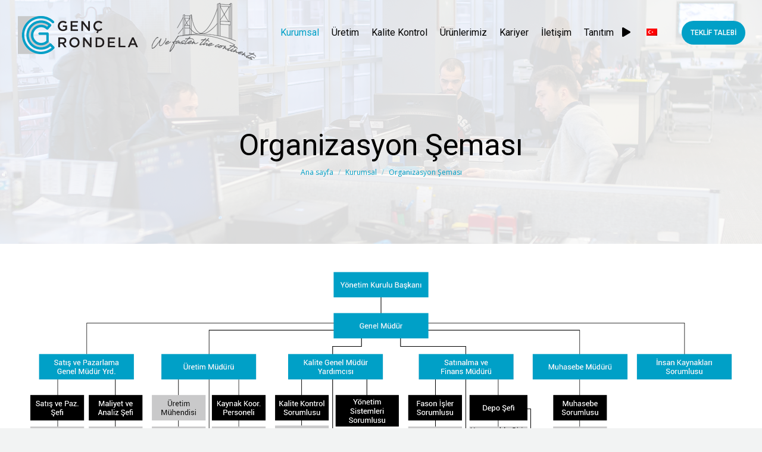

--- FILE ---
content_type: text/html; charset=UTF-8
request_url: https://gencrondela.com/kurumsal/organizasyon-semasi/
body_size: 52666
content:
<!DOCTYPE html>
<!--[if !(IE 6) | !(IE 7) | !(IE 8)  ]><!-->
<html lang="tr" class="no-js">
<!--<![endif]-->
<head>
	<meta charset="UTF-8" />
		<meta name="viewport" content="width=device-width, initial-scale=1, maximum-scale=1, user-scalable=0">
		<meta name="theme-color" content="#01a0c7"/>	<link rel="profile" href="http://gmpg.org/xfn/11" />
	        <script type="text/javascript">
            if (/Android|webOS|iPhone|iPad|iPod|BlackBerry|IEMobile|Opera Mini/i.test(navigator.userAgent)) {
                var originalAddEventListener = EventTarget.prototype.addEventListener,
                    oldWidth = window.innerWidth;

                EventTarget.prototype.addEventListener = function (eventName, eventHandler, useCapture) {
                    if (eventName === "resize") {
                        originalAddEventListener.call(this, eventName, function (event) {
                            if (oldWidth === window.innerWidth) {
                                return;
                            }
                            else if (oldWidth !== window.innerWidth) {
                                oldWidth = window.innerWidth;
                            }
                            if (eventHandler.handleEvent) {
                                eventHandler.handleEvent.call(this, event);
                            }
                            else {
                                eventHandler.call(this, event);
                            };
                        }, useCapture);
                    }
                    else {
                        originalAddEventListener.call(this, eventName, eventHandler, useCapture);
                    };
                };
            };
        </script>
		<title>Organizasyon Şeması &#8211; Genç Rondela</title>
<link rel='dns-prefetch' href='//fonts.googleapis.com' />
<link rel='dns-prefetch' href='//s.w.org' />
<link rel="alternate" type="application/rss+xml" title="Genç Rondela &raquo; beslemesi" href="https://gencrondela.com/feed/" />
<link rel="alternate" type="application/rss+xml" title="Genç Rondela &raquo; yorum beslemesi" href="https://gencrondela.com/comments/feed/" />
		<script type="text/javascript">
			window._wpemojiSettings = {"baseUrl":"https:\/\/s.w.org\/images\/core\/emoji\/13.0.1\/72x72\/","ext":".png","svgUrl":"https:\/\/s.w.org\/images\/core\/emoji\/13.0.1\/svg\/","svgExt":".svg","source":{"concatemoji":"https:\/\/gencrondela.com\/wp-includes\/js\/wp-emoji-release.min.js?ver=5.6.16"}};
			!function(e,a,t){var n,r,o,i=a.createElement("canvas"),p=i.getContext&&i.getContext("2d");function s(e,t){var a=String.fromCharCode;p.clearRect(0,0,i.width,i.height),p.fillText(a.apply(this,e),0,0);e=i.toDataURL();return p.clearRect(0,0,i.width,i.height),p.fillText(a.apply(this,t),0,0),e===i.toDataURL()}function c(e){var t=a.createElement("script");t.src=e,t.defer=t.type="text/javascript",a.getElementsByTagName("head")[0].appendChild(t)}for(o=Array("flag","emoji"),t.supports={everything:!0,everythingExceptFlag:!0},r=0;r<o.length;r++)t.supports[o[r]]=function(e){if(!p||!p.fillText)return!1;switch(p.textBaseline="top",p.font="600 32px Arial",e){case"flag":return s([127987,65039,8205,9895,65039],[127987,65039,8203,9895,65039])?!1:!s([55356,56826,55356,56819],[55356,56826,8203,55356,56819])&&!s([55356,57332,56128,56423,56128,56418,56128,56421,56128,56430,56128,56423,56128,56447],[55356,57332,8203,56128,56423,8203,56128,56418,8203,56128,56421,8203,56128,56430,8203,56128,56423,8203,56128,56447]);case"emoji":return!s([55357,56424,8205,55356,57212],[55357,56424,8203,55356,57212])}return!1}(o[r]),t.supports.everything=t.supports.everything&&t.supports[o[r]],"flag"!==o[r]&&(t.supports.everythingExceptFlag=t.supports.everythingExceptFlag&&t.supports[o[r]]);t.supports.everythingExceptFlag=t.supports.everythingExceptFlag&&!t.supports.flag,t.DOMReady=!1,t.readyCallback=function(){t.DOMReady=!0},t.supports.everything||(n=function(){t.readyCallback()},a.addEventListener?(a.addEventListener("DOMContentLoaded",n,!1),e.addEventListener("load",n,!1)):(e.attachEvent("onload",n),a.attachEvent("onreadystatechange",function(){"complete"===a.readyState&&t.readyCallback()})),(n=t.source||{}).concatemoji?c(n.concatemoji):n.wpemoji&&n.twemoji&&(c(n.twemoji),c(n.wpemoji)))}(window,document,window._wpemojiSettings);
		</script>
		<style type="text/css">
img.wp-smiley,
img.emoji {
	display: inline !important;
	border: none !important;
	box-shadow: none !important;
	height: 1em !important;
	width: 1em !important;
	margin: 0 .07em !important;
	vertical-align: -0.1em !important;
	background: none !important;
	padding: 0 !important;
}
</style>
	<link rel='stylesheet' id='wp-block-library-css'  href='https://gencrondela.com/wp-includes/css/dist/block-library/style.min.css?ver=5.6.16' type='text/css' media='all' />
<link rel='stylesheet' id='wp-block-library-theme-css'  href='https://gencrondela.com/wp-includes/css/dist/block-library/theme.min.css?ver=5.6.16' type='text/css' media='all' />
<link rel='stylesheet' id='contact-form-7-css'  href='https://gencrondela.com/wp-content/plugins/contact-form-7/includes/css/styles.css?ver=5.4' type='text/css' media='all' />
<link rel='stylesheet' id='rs-plugin-settings-css'  href='https://gencrondela.com/wp-content/plugins/revslider/public/assets/css/rs6.css?ver=6.3.4' type='text/css' media='all' />
<style id='rs-plugin-settings-inline-css' type='text/css'>
#rs-demo-id {}
</style>
<link rel='stylesheet' id='the7-Defaults-css'  href='https://gencrondela.com/wp-content/uploads/smile_fonts/Defaults/Defaults.css?ver=5.6.16' type='text/css' media='all' />
<link rel='stylesheet' id='the7-icomoon-fontawesome-16x16-css'  href='https://gencrondela.com/wp-content/uploads/smile_fonts/icomoon-fontawesome-16x16/icomoon-fontawesome-16x16.css?ver=5.6.16' type='text/css' media='all' />
<link rel='stylesheet' id='js_composer_custom_css-css'  href='//gencrondela.com/wp-content/uploads/js_composer/custom.css?ver=6.5.0' type='text/css' media='all' />
<link rel='stylesheet' id='dt-web-fonts-css'  href='https://fonts.googleapis.com/css?family=Roboto:300,400,500,600,700%7COpen+Sans:400,600,700%7CRoboto+Condensed:400,600,700' type='text/css' media='all' />
<link rel='stylesheet' id='dt-main-css'  href='https://gencrondela.com/wp-content/themes/dt-the7/css-lite/main.min.css?ver=9.6.0' type='text/css' media='all' />
<style id='dt-main-inline-css' type='text/css'>
body #load {
  display: block;
  height: 100%;
  overflow: hidden;
  position: fixed;
  width: 100%;
  z-index: 9901;
  opacity: 1;
  visibility: visible;
  transition: all .35s ease-out;
}
.load-wrap {
  width: 100%;
  height: 100%;
  background-position: center center;
  background-repeat: no-repeat;
  text-align: center;
}
.load-wrap > svg {
  position: absolute;
  top: 50%;
  left: 50%;
  transform: translate(-50%,-50%);
}
#load {
  background-color: #ffffff;
}
.uil-default rect:not(.bk) {
  fill: #20a1c5;
}
.uil-ring > path {
  fill: #20a1c5;
}
.ring-loader .circle {
  fill: #20a1c5;
}
.ring-loader .moving-circle {
  fill: #20a1c5;
}
.uil-hourglass .glass {
  stroke: #20a1c5;
}
.uil-hourglass .sand {
  fill: #20a1c5;
}
.spinner-loader .load-wrap {
  background-image: url("data:image/svg+xml,%3Csvg width='75px' height='75px' xmlns='http://www.w3.org/2000/svg' viewBox='0 0 100 100' preserveAspectRatio='xMidYMid' class='uil-default'%3E%3Crect x='0' y='0' width='100' height='100' fill='none' class='bk'%3E%3C/rect%3E%3Crect  x='46.5' y='40' width='7' height='20' rx='5' ry='5' fill='%2320a1c5' transform='rotate(0 50 50) translate(0 -30)'%3E  %3Canimate attributeName='opacity' from='1' to='0' dur='1s' begin='0s' repeatCount='indefinite'/%3E%3C/rect%3E%3Crect  x='46.5' y='40' width='7' height='20' rx='5' ry='5' fill='%2320a1c5' transform='rotate(30 50 50) translate(0 -30)'%3E  %3Canimate attributeName='opacity' from='1' to='0' dur='1s' begin='0.08333333333333333s' repeatCount='indefinite'/%3E%3C/rect%3E%3Crect  x='46.5' y='40' width='7' height='20' rx='5' ry='5' fill='%2320a1c5' transform='rotate(60 50 50) translate(0 -30)'%3E  %3Canimate attributeName='opacity' from='1' to='0' dur='1s' begin='0.16666666666666666s' repeatCount='indefinite'/%3E%3C/rect%3E%3Crect  x='46.5' y='40' width='7' height='20' rx='5' ry='5' fill='%2320a1c5' transform='rotate(90 50 50) translate(0 -30)'%3E  %3Canimate attributeName='opacity' from='1' to='0' dur='1s' begin='0.25s' repeatCount='indefinite'/%3E%3C/rect%3E%3Crect  x='46.5' y='40' width='7' height='20' rx='5' ry='5' fill='%2320a1c5' transform='rotate(120 50 50) translate(0 -30)'%3E  %3Canimate attributeName='opacity' from='1' to='0' dur='1s' begin='0.3333333333333333s' repeatCount='indefinite'/%3E%3C/rect%3E%3Crect  x='46.5' y='40' width='7' height='20' rx='5' ry='5' fill='%2320a1c5' transform='rotate(150 50 50) translate(0 -30)'%3E  %3Canimate attributeName='opacity' from='1' to='0' dur='1s' begin='0.4166666666666667s' repeatCount='indefinite'/%3E%3C/rect%3E%3Crect  x='46.5' y='40' width='7' height='20' rx='5' ry='5' fill='%2320a1c5' transform='rotate(180 50 50) translate(0 -30)'%3E  %3Canimate attributeName='opacity' from='1' to='0' dur='1s' begin='0.5s' repeatCount='indefinite'/%3E%3C/rect%3E%3Crect  x='46.5' y='40' width='7' height='20' rx='5' ry='5' fill='%2320a1c5' transform='rotate(210 50 50) translate(0 -30)'%3E  %3Canimate attributeName='opacity' from='1' to='0' dur='1s' begin='0.5833333333333334s' repeatCount='indefinite'/%3E%3C/rect%3E%3Crect  x='46.5' y='40' width='7' height='20' rx='5' ry='5' fill='%2320a1c5' transform='rotate(240 50 50) translate(0 -30)'%3E  %3Canimate attributeName='opacity' from='1' to='0' dur='1s' begin='0.6666666666666666s' repeatCount='indefinite'/%3E%3C/rect%3E%3Crect  x='46.5' y='40' width='7' height='20' rx='5' ry='5' fill='%2320a1c5' transform='rotate(270 50 50) translate(0 -30)'%3E  %3Canimate attributeName='opacity' from='1' to='0' dur='1s' begin='0.75s' repeatCount='indefinite'/%3E%3C/rect%3E%3Crect  x='46.5' y='40' width='7' height='20' rx='5' ry='5' fill='%2320a1c5' transform='rotate(300 50 50) translate(0 -30)'%3E  %3Canimate attributeName='opacity' from='1' to='0' dur='1s' begin='0.8333333333333334s' repeatCount='indefinite'/%3E%3C/rect%3E%3Crect  x='46.5' y='40' width='7' height='20' rx='5' ry='5' fill='%2320a1c5' transform='rotate(330 50 50) translate(0 -30)'%3E  %3Canimate attributeName='opacity' from='1' to='0' dur='1s' begin='0.9166666666666666s' repeatCount='indefinite'/%3E%3C/rect%3E%3C/svg%3E");
}
.ring-loader .load-wrap {
  background-image: url("data:image/svg+xml,%3Csvg xmlns='http://www.w3.org/2000/svg' viewBox='0 0 32 32' width='72' height='72' fill='%2320a1c5'%3E   %3Cpath opacity='.25' d='M16 0 A16 16 0 0 0 16 32 A16 16 0 0 0 16 0 M16 4 A12 12 0 0 1 16 28 A12 12 0 0 1 16 4'/%3E   %3Cpath d='M16 0 A16 16 0 0 1 32 16 L28 16 A12 12 0 0 0 16 4z'%3E     %3CanimateTransform attributeName='transform' type='rotate' from='0 16 16' to='360 16 16' dur='0.8s' repeatCount='indefinite' /%3E   %3C/path%3E %3C/svg%3E");
}
.hourglass-loader .load-wrap {
  background-image: url("data:image/svg+xml,%3Csvg xmlns='http://www.w3.org/2000/svg' viewBox='0 0 32 32' width='72' height='72' fill='%2320a1c5'%3E   %3Cpath transform='translate(2)' d='M0 12 V20 H4 V12z'%3E      %3Canimate attributeName='d' values='M0 12 V20 H4 V12z; M0 4 V28 H4 V4z; M0 12 V20 H4 V12z; M0 12 V20 H4 V12z' dur='1.2s' repeatCount='indefinite' begin='0' keytimes='0;.2;.5;1' keySplines='0.2 0.2 0.4 0.8;0.2 0.6 0.4 0.8;0.2 0.8 0.4 0.8' calcMode='spline'  /%3E   %3C/path%3E   %3Cpath transform='translate(8)' d='M0 12 V20 H4 V12z'%3E     %3Canimate attributeName='d' values='M0 12 V20 H4 V12z; M0 4 V28 H4 V4z; M0 12 V20 H4 V12z; M0 12 V20 H4 V12z' dur='1.2s' repeatCount='indefinite' begin='0.2' keytimes='0;.2;.5;1' keySplines='0.2 0.2 0.4 0.8;0.2 0.6 0.4 0.8;0.2 0.8 0.4 0.8' calcMode='spline'  /%3E   %3C/path%3E   %3Cpath transform='translate(14)' d='M0 12 V20 H4 V12z'%3E     %3Canimate attributeName='d' values='M0 12 V20 H4 V12z; M0 4 V28 H4 V4z; M0 12 V20 H4 V12z; M0 12 V20 H4 V12z' dur='1.2s' repeatCount='indefinite' begin='0.4' keytimes='0;.2;.5;1' keySplines='0.2 0.2 0.4 0.8;0.2 0.6 0.4 0.8;0.2 0.8 0.4 0.8' calcMode='spline' /%3E   %3C/path%3E   %3Cpath transform='translate(20)' d='M0 12 V20 H4 V12z'%3E     %3Canimate attributeName='d' values='M0 12 V20 H4 V12z; M0 4 V28 H4 V4z; M0 12 V20 H4 V12z; M0 12 V20 H4 V12z' dur='1.2s' repeatCount='indefinite' begin='0.6' keytimes='0;.2;.5;1' keySplines='0.2 0.2 0.4 0.8;0.2 0.6 0.4 0.8;0.2 0.8 0.4 0.8' calcMode='spline' /%3E   %3C/path%3E   %3Cpath transform='translate(26)' d='M0 12 V20 H4 V12z'%3E     %3Canimate attributeName='d' values='M0 12 V20 H4 V12z; M0 4 V28 H4 V4z; M0 12 V20 H4 V12z; M0 12 V20 H4 V12z' dur='1.2s' repeatCount='indefinite' begin='0.8' keytimes='0;.2;.5;1' keySplines='0.2 0.2 0.4 0.8;0.2 0.6 0.4 0.8;0.2 0.8 0.4 0.8' calcMode='spline' /%3E   %3C/path%3E %3C/svg%3E");
}

</style>
<link rel='stylesheet' id='the7-font-css'  href='https://gencrondela.com/wp-content/themes/dt-the7/fonts/icomoon-the7-font/icomoon-the7-font.min.css?ver=9.6.0' type='text/css' media='all' />
<link rel='stylesheet' id='the7-awesome-fonts-css'  href='https://gencrondela.com/wp-content/themes/dt-the7/fonts/FontAwesome/css/all.min.css?ver=9.6.0' type='text/css' media='all' />
<link rel='stylesheet' id='the7-awesome-fonts-back-css'  href='https://gencrondela.com/wp-content/themes/dt-the7/fonts/FontAwesome/back-compat.min.css?ver=9.6.0' type='text/css' media='all' />
<link rel='stylesheet' id='the7-wpbakery-css'  href='https://gencrondela.com/wp-content/themes/dt-the7/css-lite/wpbakery.min.css?ver=9.6.0' type='text/css' media='all' />
<link rel='stylesheet' id='the7-core-css'  href='https://gencrondela.com/wp-content/plugins/dt-the7-core/assets/css/post-type.min.css?ver=2.5.5.2' type='text/css' media='all' />
<link rel='stylesheet' id='dt-custom-css'  href='https://gencrondela.com/wp-content/uploads/the7-css/custom.css?ver=ecd3456f49de' type='text/css' media='all' />
<link rel='stylesheet' id='dt-media-css'  href='https://gencrondela.com/wp-content/uploads/the7-css/media.css?ver=ecd3456f49de' type='text/css' media='all' />
<link rel='stylesheet' id='the7-mega-menu-css'  href='https://gencrondela.com/wp-content/uploads/the7-css/mega-menu.css?ver=ecd3456f49de' type='text/css' media='all' />
<link rel='stylesheet' id='the7-elements-albums-portfolio-css'  href='https://gencrondela.com/wp-content/uploads/the7-css/the7-elements-albums-portfolio.css?ver=ecd3456f49de' type='text/css' media='all' />
<link rel='stylesheet' id='the7-elements-css'  href='https://gencrondela.com/wp-content/uploads/the7-css/post-type-dynamic.css?ver=ecd3456f49de' type='text/css' media='all' />
<link rel='stylesheet' id='style-css'  href='https://gencrondela.com/wp-content/themes/gencrondela/style.css?ver=9.6.0' type='text/css' media='all' />
<!--n2css--><!--n2js--><script type='text/javascript' src='https://gencrondela.com/wp-includes/js/jquery/jquery.min.js?ver=3.5.1' id='jquery-core-js'></script>
<script type='text/javascript' src='https://gencrondela.com/wp-includes/js/jquery/jquery-migrate.min.js?ver=3.3.2' id='jquery-migrate-js'></script>
<script type='text/javascript' src='https://gencrondela.com/wp-content/plugins/revslider/public/assets/js/rbtools.min.js?ver=6.3.4' id='tp-tools-js'></script>
<script type='text/javascript' src='https://gencrondela.com/wp-content/plugins/revslider/public/assets/js/rs6.min.js?ver=6.3.4' id='revmin-js'></script>
<script type='text/javascript' id='dt-above-fold-js-extra'>
/* <![CDATA[ */
var dtLocal = {"themeUrl":"https:\/\/gencrondela.com\/wp-content\/themes\/dt-the7","passText":"To view this protected post, enter the password below:","moreButtonText":{"loading":"Loading...","loadMore":"Load more"},"postID":"2389","ajaxurl":"https:\/\/gencrondela.com\/wp-admin\/admin-ajax.php","REST":{"baseUrl":"https:\/\/gencrondela.com\/wp-json\/the7\/v1","endpoints":{"sendMail":"\/send-mail"}},"contactMessages":{"required":"One or more fields have an error. Please check and try again.","terms":"Please accept the privacy policy.","fillTheCaptchaError":"Please, fill the captcha."},"captchaSiteKey":"","ajaxNonce":"5b669bd869","pageData":{"type":"page","template":"page","layout":null},"themeSettings":{"smoothScroll":"off","lazyLoading":false,"accentColor":{"mode":"solid","color":"#01a0c7"},"desktopHeader":{"height":110},"ToggleCaptionEnabled":"disabled","ToggleCaption":"Navigation","floatingHeader":{"showAfter":120,"showMenu":true,"height":70,"logo":{"showLogo":true,"html":"<img class=\" preload-me\" src=\"https:\/\/gencrondela.com\/wp-content\/uploads\/2019\/01\/logo-123x40.png\" srcset=\"https:\/\/gencrondela.com\/wp-content\/uploads\/2019\/01\/logo-123x40.png 123w, https:\/\/gencrondela.com\/wp-content\/uploads\/2019\/01\/logo-247x80.png 247w\" width=\"123\" height=\"40\"   sizes=\"123px\" alt=\"Gen\u00e7 Rondela\" \/>","url":"https:\/\/gencrondela.com\/"}},"topLine":{"floatingTopLine":{"logo":{"showLogo":false,"html":""}}},"mobileHeader":{"firstSwitchPoint":1200,"secondSwitchPoint":400,"firstSwitchPointHeight":64,"secondSwitchPointHeight":64,"mobileToggleCaptionEnabled":"disabled","mobileToggleCaption":"Menu"},"stickyMobileHeaderFirstSwitch":{"logo":{"html":"<img class=\" preload-me\" src=\"https:\/\/gencrondela.com\/wp-content\/uploads\/2019\/01\/logo-123x40.png\" srcset=\"https:\/\/gencrondela.com\/wp-content\/uploads\/2019\/01\/logo-123x40.png 123w, https:\/\/gencrondela.com\/wp-content\/uploads\/2019\/01\/logo-247x80.png 247w\" width=\"123\" height=\"40\"   sizes=\"123px\" alt=\"Gen\u00e7 Rondela\" \/>"}},"stickyMobileHeaderSecondSwitch":{"logo":{"html":"<img class=\" preload-me\" src=\"https:\/\/gencrondela.com\/wp-content\/uploads\/2019\/01\/logo-123x40.png\" srcset=\"https:\/\/gencrondela.com\/wp-content\/uploads\/2019\/01\/logo-123x40.png 123w, https:\/\/gencrondela.com\/wp-content\/uploads\/2019\/01\/logo-247x80.png 247w\" width=\"123\" height=\"40\"   sizes=\"123px\" alt=\"Gen\u00e7 Rondela\" \/>"}},"content":{"textColor":"#71787c","headerColor":"#242e35"},"sidebar":{"switchPoint":900},"boxedWidth":"1280px","stripes":{"stripe1":{"textColor":"#5f676c","headerColor":"#242e35"},"stripe2":{"textColor":"#ffffff","headerColor":"#ffffff"},"stripe3":{"textColor":"#ffffff","headerColor":"#ffffff"}}},"VCMobileScreenWidth":"778"};
var dtShare = {"shareButtonText":{"facebook":"Share on Facebook","twitter":"Tweet","pinterest":"Pin it","linkedin":"Share on Linkedin","whatsapp":"Share on Whatsapp"},"overlayOpacity":"85"};
/* ]]> */
</script>
<script type='text/javascript' src='https://gencrondela.com/wp-content/themes/dt-the7/js-lite/above-the-fold.min.js?ver=9.6.0' id='dt-above-fold-js'></script>
<link rel="https://api.w.org/" href="https://gencrondela.com/wp-json/" /><link rel="alternate" type="application/json" href="https://gencrondela.com/wp-json/wp/v2/pages/2389" /><meta name="generator" content="WordPress 5.6.16" />
<link rel="canonical" href="https://gencrondela.com/kurumsal/organizasyon-semasi/" />
<link rel='shortlink' href='https://gencrondela.com/?p=2389' />
<link rel="alternate" type="application/json+oembed" href="https://gencrondela.com/wp-json/oembed/1.0/embed?url=https%3A%2F%2Fgencrondela.com%2Fkurumsal%2Forganizasyon-semasi%2F" />
<link rel="alternate" type="text/xml+oembed" href="https://gencrondela.com/wp-json/oembed/1.0/embed?url=https%3A%2F%2Fgencrondela.com%2Fkurumsal%2Forganizasyon-semasi%2F&#038;format=xml" />
<style type="text/css">
.qtranxs_flag_tr {background-image: url(https://gencrondela.com/wp-content/plugins/qtranslate-x/flags/tr.png); background-repeat: no-repeat;}
.qtranxs_flag_en {background-image: url(https://gencrondela.com/wp-content/plugins/qtranslate-x/flags/gb.png); background-repeat: no-repeat;}
.qtranxs_flag_de {background-image: url(https://gencrondela.com/wp-content/plugins/qtranslate-x/flags/de.png); background-repeat: no-repeat;}
</style>
<link hreflang="tr" href="https://gencrondela.com/tr/kurumsal/organizasyon-semasi/" rel="alternate" />
<link hreflang="en" href="https://gencrondela.com/en/kurumsal/organizasyon-semasi/" rel="alternate" />
<link hreflang="de" href="https://gencrondela.com/de/kurumsal/organizasyon-semasi/" rel="alternate" />
<link hreflang="x-default" href="https://gencrondela.com/kurumsal/organizasyon-semasi/" rel="alternate" />
<meta name="generator" content="qTranslate-X 3.4.6.8" />
<meta property="og:site_name" content="Genç Rondela" />
<meta property="og:title" content="Organizasyon Şeması" />
<meta property="og:url" content="https://gencrondela.com/kurumsal/organizasyon-semasi/" />
<meta property="og:type" content="article" />
<meta name="generator" content="Powered by WPBakery Page Builder - drag and drop page builder for WordPress."/>
<meta name="generator" content="Powered by Slider Revolution 6.3.4 - responsive, Mobile-Friendly Slider Plugin for WordPress with comfortable drag and drop interface." />
<script type="text/javascript">
document.addEventListener("DOMContentLoaded", function(event) { 
	var load = document.getElementById("load");
	if(!load.classList.contains('loader-removed')){
		var removeLoading = setTimeout(function() {
			load.className += " loader-removed";
		}, 300);
	}
});
</script>
		<link rel="icon" href="https://gencrondela.com/wp-content/uploads/2019/01/logo-16x16.png" type="image/png" sizes="16x16"/><link rel="icon" href="https://gencrondela.com/wp-content/uploads/2019/01/logo-32x32.png" type="image/png" sizes="32x32"/><link rel="apple-touch-icon" href="https://gencrondela.com/wp-content/uploads/2019/01/logo-g-60x60.png"><link rel="apple-touch-icon" sizes="76x76" href="https://gencrondela.com/wp-content/uploads/2019/01/logo-76x76.png"><link rel="apple-touch-icon" sizes="120x120" href="https://gencrondela.com/wp-content/uploads/2019/01/logo-120x120.png"><link rel="apple-touch-icon" sizes="152x152" href="https://gencrondela.com/wp-content/uploads/2019/01/logo-152x152.png"><script type="text/javascript">function setREVStartSize(e){
			//window.requestAnimationFrame(function() {				 
				window.RSIW = window.RSIW===undefined ? window.innerWidth : window.RSIW;	
				window.RSIH = window.RSIH===undefined ? window.innerHeight : window.RSIH;	
				try {								
					var pw = document.getElementById(e.c).parentNode.offsetWidth,
						newh;
					pw = pw===0 || isNaN(pw) ? window.RSIW : pw;
					e.tabw = e.tabw===undefined ? 0 : parseInt(e.tabw);
					e.thumbw = e.thumbw===undefined ? 0 : parseInt(e.thumbw);
					e.tabh = e.tabh===undefined ? 0 : parseInt(e.tabh);
					e.thumbh = e.thumbh===undefined ? 0 : parseInt(e.thumbh);
					e.tabhide = e.tabhide===undefined ? 0 : parseInt(e.tabhide);
					e.thumbhide = e.thumbhide===undefined ? 0 : parseInt(e.thumbhide);
					e.mh = e.mh===undefined || e.mh=="" || e.mh==="auto" ? 0 : parseInt(e.mh,0);		
					if(e.layout==="fullscreen" || e.l==="fullscreen") 						
						newh = Math.max(e.mh,window.RSIH);					
					else{					
						e.gw = Array.isArray(e.gw) ? e.gw : [e.gw];
						for (var i in e.rl) if (e.gw[i]===undefined || e.gw[i]===0) e.gw[i] = e.gw[i-1];					
						e.gh = e.el===undefined || e.el==="" || (Array.isArray(e.el) && e.el.length==0)? e.gh : e.el;
						e.gh = Array.isArray(e.gh) ? e.gh : [e.gh];
						for (var i in e.rl) if (e.gh[i]===undefined || e.gh[i]===0) e.gh[i] = e.gh[i-1];
											
						var nl = new Array(e.rl.length),
							ix = 0,						
							sl;					
						e.tabw = e.tabhide>=pw ? 0 : e.tabw;
						e.thumbw = e.thumbhide>=pw ? 0 : e.thumbw;
						e.tabh = e.tabhide>=pw ? 0 : e.tabh;
						e.thumbh = e.thumbhide>=pw ? 0 : e.thumbh;					
						for (var i in e.rl) nl[i] = e.rl[i]<window.RSIW ? 0 : e.rl[i];
						sl = nl[0];									
						for (var i in nl) if (sl>nl[i] && nl[i]>0) { sl = nl[i]; ix=i;}															
						var m = pw>(e.gw[ix]+e.tabw+e.thumbw) ? 1 : (pw-(e.tabw+e.thumbw)) / (e.gw[ix]);					
						newh =  (e.gh[ix] * m) + (e.tabh + e.thumbh);
					}				
					if(window.rs_init_css===undefined) window.rs_init_css = document.head.appendChild(document.createElement("style"));					
					document.getElementById(e.c).height = newh+"px";
					window.rs_init_css.innerHTML += "#"+e.c+"_wrapper { height: "+newh+"px }";				
				} catch(e){
					console.log("Failure at Presize of Slider:" + e)
				}					   
			//});
		  };</script>
<noscript><style> .wpb_animate_when_almost_visible { opacity: 1; }</style></noscript><style id='the7-custom-inline-css' type='text/css'>
/*Icons above menu items*/
.main-nav &gt; li &gt; a .text-wrap,
.header-bar .main-nav &gt; li &gt; a,
.menu-box .main-nav &gt; li &gt; a {
-webkit-flex-flow: column wrap;
-moz-flex-flow: column wrap;
-ms-flex-flow: column wrap;
flex-flow: column wrap;
}
.main-nav &gt; .menu-item &gt; a .fa {
padding-right: 0;
padding-bottom: 4px;
}
html[lang="de-DE"] .menu-item.menu-item-2556 { display:none !important; }
</style>
</head>
<body class="page-template-default page page-id-2389 page-child parent-pageid-5 wp-embed-responsive the7-core-ver-2.5.5.2 transparent fancy-header-on dt-responsive-on right-mobile-menu-close-icon ouside-menu-close-icon mobile-hamburger-close-bg-enable mobile-hamburger-close-bg-hover-enable  fade-medium-mobile-menu-close-icon fade-small-menu-close-icon srcset-enabled btn-flat custom-btn-color custom-btn-hover-color phantom-sticky phantom-shadow-decoration phantom-custom-logo-on sticky-mobile-header top-header first-switch-logo-left first-switch-menu-right second-switch-logo-left second-switch-menu-right right-mobile-menu layzr-loading-on popup-message-style dt-fa-compatibility the7-ver-9.6.0 wpb-js-composer js-comp-ver-6.5.0 vc_responsive">
<!-- The7 9.6.0 -->
<div id="load" class="spinner-loader">
	<div class="load-wrap"></div>
</div>
<div id="page" >
	<a class="skip-link screen-reader-text" href="#content">Skip to content</a>

<div class="masthead inline-header center widgets full-height full-width shadow-mobile-header-decoration small-mobile-menu-icon dt-parent-menu-clickable show-sub-menu-on-hover show-device-logo show-mobile-logo"  style="background-color: rgba(255,255,255,0);" role="banner">

	<div class="top-bar top-bar-empty top-bar-line-hide">
	<div class="top-bar-bg"  style="background-color: rgba(255,255,255,0);"></div>
	<div class="mini-widgets left-widgets"></div><div class="mini-widgets right-widgets"></div></div>

	<header class="header-bar">

		<div class="branding">
	<div id="site-title" class="assistive-text">Genç Rondela</div>
	<div id="site-description" class="assistive-text">We fasten the continents.</div>
	<a class="" href="https://gencrondela.com/"><img class=" preload-me" src="https://gencrondela.com/wp-content/uploads/2019/02/logo-400x100.png" srcset="https://gencrondela.com/wp-content/uploads/2019/02/logo-400x100.png 400w, https://gencrondela.com/wp-content/uploads/2019/02/logo-800x200.png 800w" width="400" height="100"   sizes="400px" alt="Genç Rondela" /><img class="mobile-logo preload-me" src="https://gencrondela.com/wp-content/uploads/2019/01/logo-123x40.png" srcset="https://gencrondela.com/wp-content/uploads/2019/01/logo-123x40.png 123w, https://gencrondela.com/wp-content/uploads/2019/01/logo-247x80.png 247w" width="123" height="40"   sizes="123px" alt="Genç Rondela" /></a></div>

		<ul id="primary-menu" class="main-nav bg-outline-decoration hover-bg-decoration active-bg-decoration outside-item-remove-margin" role="menubar"><li class="menu-item menu-item-type-post_type menu-item-object-page current-page-ancestor current-menu-ancestor current-menu-parent current-page-parent current_page_parent current_page_ancestor menu-item-has-children menu-item-2562 act first has-children" role="presentation"><a href='https://gencrondela.com/kurumsal/' data-level='1' role="menuitem"><span class="menu-item-text"><span class="menu-text">Kurumsal</span></span></a><ul class="sub-nav hover-style-bg level-arrows-on" role="menubar"><li class="menu-item menu-item-type-post_type menu-item-object-page current-page-ancestor current-page-parent menu-item-2574 first" role="presentation"><a href='https://gencrondela.com/kurumsal/' data-level='2' role="menuitem"><span class="menu-item-text"><span class="menu-text">Hakkımızda</span></span></a></li> <li class="menu-item menu-item-type-post_type menu-item-object-page menu-item-2558" role="presentation"><a href='https://gencrondela.com/kurumsal/yonetim-sistemleri/' data-level='2' role="menuitem"><span class="menu-item-text"><span class="menu-text">Yönetim Sistemleri</span></span></a></li> <li class="menu-item menu-item-type-post_type menu-item-object-page current-menu-item page_item page-item-2389 current_page_item menu-item-2559 act" role="presentation"><a href='https://gencrondela.com/kurumsal/organizasyon-semasi/' data-level='2' role="menuitem"><span class="menu-item-text"><span class="menu-text">Organizasyon Şeması</span></span></a></li> </ul></li> <li class="menu-item menu-item-type-post_type menu-item-object-page menu-item-2561" role="presentation"><a href='https://gencrondela.com/uretim/' data-level='1' role="menuitem"><span class="menu-item-text"><span class="menu-text">Üretim</span></span></a></li> <li class="menu-item menu-item-type-post_type menu-item-object-page menu-item-2767" role="presentation"><a href='https://gencrondela.com/kalite-kontrol/' data-level='1' role="menuitem"><span class="menu-item-text"><span class="menu-text">Kalite Kontrol</span></span></a></li> <li class="menu-item menu-item-type-post_type menu-item-object-page menu-item-2838" role="presentation"><a href='https://gencrondela.com/urunlerimiz/' data-level='1' role="menuitem"><span class="menu-item-text"><span class="menu-text">Ürünlerimiz</span></span></a></li> <li class="menu-item menu-item-type-post_type menu-item-object-page menu-item-2556" role="presentation"><a href='https://gencrondela.com/kariyer/' data-level='1' role="menuitem"><span class="menu-item-text"><span class="menu-text">Kariyer</span></span></a></li> <li class="menu-item menu-item-type-post_type menu-item-object-page menu-item-2720" role="presentation"><a href='https://gencrondela.com/iletisim/' data-level='1' role="menuitem"><span class="menu-item-text"><span class="menu-text">İletişim</span></span></a></li> <li class="menu-item menu-item-type-custom menu-item-object-custom menu-item-3200" role="presentation"><a href='/#!/video' data-level='1' role="menuitem"><span class="menu-item-text"><span class="menu-text">Tanıtım <i class="fa fa-play" aria-hidden="true" style="margin-left:10px;"></i></span></span></a></li> <li class="qtranxs-lang-menu qtranxs-lang-menu-tr menu-item menu-item-type-custom menu-item-object-custom menu-item-has-children menu-item-2869 has-children" role="presentation"><a href='#' title='Türkçe' data-level='1' role="menuitem"><span class="menu-item-text"><span class="menu-text"><img src="https://gencrondela.com/wp-content/plugins/qtranslate-x/flags/tr.png" alt="Türkçe" /></span></span></a><ul class="sub-nav hover-style-bg level-arrows-on" role="menubar"><li class="qtranxs-lang-menu-item qtranxs-lang-menu-item-tr menu-item menu-item-type-custom menu-item-object-custom menu-item-3201 first" role="presentation"><a href='https://gencrondela.com/tr/kurumsal/organizasyon-semasi/' title='Türkçe' data-level='2' role="menuitem"><span class="menu-item-text"><span class="menu-text"><img src="https://gencrondela.com/wp-content/plugins/qtranslate-x/flags/tr.png" alt="Türkçe" />&nbsp;Türkçe</span></span></a></li> <li class="qtranxs-lang-menu-item qtranxs-lang-menu-item-en menu-item menu-item-type-custom menu-item-object-custom menu-item-3202" role="presentation"><a href='https://gencrondela.com/en/kurumsal/organizasyon-semasi/' title='English' data-level='2' role="menuitem"><span class="menu-item-text"><span class="menu-text"><img src="https://gencrondela.com/wp-content/plugins/qtranslate-x/flags/gb.png" alt="English" />&nbsp;English</span></span></a></li> <li class="qtranxs-lang-menu-item qtranxs-lang-menu-item-de menu-item menu-item-type-custom menu-item-object-custom menu-item-3203" role="presentation"><a href='https://gencrondela.com/de/kurumsal/organizasyon-semasi/' title='Deutsch' data-level='2' role="menuitem"><span class="menu-item-text"><span class="menu-text"><img src="https://gencrondela.com/wp-content/plugins/qtranslate-x/flags/de.png" alt="Deutsch" />&nbsp;Deutsch</span></span></a></li> </ul></li> </ul>
		<div class="mini-widgets"><a href="/teklif-talebi" class="microwidget-btn mini-button header-elements-button-1 show-on-desktop near-logo-first-switch in-menu-second-switch microwidget-btn-bg-on microwidget-btn-hover-bg-on disable-animation-bg border-off hover-border-off btn-icon-align-right" ><span>TEKLİF TALEBİ</span></a></div>
	</header>

</div>
<div class="dt-mobile-header mobile-menu-show-divider">
	<div class="dt-close-mobile-menu-icon"><div class="close-line-wrap"><span class="close-line"></span><span class="close-line"></span><span class="close-line"></span></div></div>	<ul id="mobile-menu" class="mobile-main-nav" role="menubar">
		<li class="menu-item menu-item-type-post_type menu-item-object-page current-page-ancestor current-menu-ancestor current-menu-parent current-page-parent current_page_parent current_page_ancestor menu-item-has-children menu-item-2562 act first has-children" role="presentation"><a href='https://gencrondela.com/kurumsal/' data-level='1' role="menuitem"><span class="menu-item-text"><span class="menu-text">Kurumsal</span></span></a><ul class="sub-nav hover-style-bg level-arrows-on" role="menubar"><li class="menu-item menu-item-type-post_type menu-item-object-page current-page-ancestor current-page-parent menu-item-2574 first" role="presentation"><a href='https://gencrondela.com/kurumsal/' data-level='2' role="menuitem"><span class="menu-item-text"><span class="menu-text">Hakkımızda</span></span></a></li> <li class="menu-item menu-item-type-post_type menu-item-object-page menu-item-2558" role="presentation"><a href='https://gencrondela.com/kurumsal/yonetim-sistemleri/' data-level='2' role="menuitem"><span class="menu-item-text"><span class="menu-text">Yönetim Sistemleri</span></span></a></li> <li class="menu-item menu-item-type-post_type menu-item-object-page current-menu-item page_item page-item-2389 current_page_item menu-item-2559 act" role="presentation"><a href='https://gencrondela.com/kurumsal/organizasyon-semasi/' data-level='2' role="menuitem"><span class="menu-item-text"><span class="menu-text">Organizasyon Şeması</span></span></a></li> </ul></li> <li class="menu-item menu-item-type-post_type menu-item-object-page menu-item-2561" role="presentation"><a href='https://gencrondela.com/uretim/' data-level='1' role="menuitem"><span class="menu-item-text"><span class="menu-text">Üretim</span></span></a></li> <li class="menu-item menu-item-type-post_type menu-item-object-page menu-item-2767" role="presentation"><a href='https://gencrondela.com/kalite-kontrol/' data-level='1' role="menuitem"><span class="menu-item-text"><span class="menu-text">Kalite Kontrol</span></span></a></li> <li class="menu-item menu-item-type-post_type menu-item-object-page menu-item-2838" role="presentation"><a href='https://gencrondela.com/urunlerimiz/' data-level='1' role="menuitem"><span class="menu-item-text"><span class="menu-text">Ürünlerimiz</span></span></a></li> <li class="menu-item menu-item-type-post_type menu-item-object-page menu-item-2556" role="presentation"><a href='https://gencrondela.com/kariyer/' data-level='1' role="menuitem"><span class="menu-item-text"><span class="menu-text">Kariyer</span></span></a></li> <li class="menu-item menu-item-type-post_type menu-item-object-page menu-item-2720" role="presentation"><a href='https://gencrondela.com/iletisim/' data-level='1' role="menuitem"><span class="menu-item-text"><span class="menu-text">İletişim</span></span></a></li> <li class="menu-item menu-item-type-custom menu-item-object-custom menu-item-3200" role="presentation"><a href='/#!/video' data-level='1' role="menuitem"><span class="menu-item-text"><span class="menu-text">Tanıtım <i class="fa fa-play" aria-hidden="true" style="margin-left:10px;"></i></span></span></a></li> <li class="qtranxs-lang-menu qtranxs-lang-menu-tr menu-item menu-item-type-custom menu-item-object-custom menu-item-has-children menu-item-2869 has-children" role="presentation"><a href='#' title='Türkçe' data-level='1' role="menuitem"><span class="menu-item-text"><span class="menu-text"><img src="https://gencrondela.com/wp-content/plugins/qtranslate-x/flags/tr.png" alt="Türkçe" /></span></span></a><ul class="sub-nav hover-style-bg level-arrows-on" role="menubar"><li class="qtranxs-lang-menu-item qtranxs-lang-menu-item-tr menu-item menu-item-type-custom menu-item-object-custom menu-item-3201 first" role="presentation"><a href='https://gencrondela.com/tr/kurumsal/organizasyon-semasi/' title='Türkçe' data-level='2' role="menuitem"><span class="menu-item-text"><span class="menu-text"><img src="https://gencrondela.com/wp-content/plugins/qtranslate-x/flags/tr.png" alt="Türkçe" />&nbsp;Türkçe</span></span></a></li> <li class="qtranxs-lang-menu-item qtranxs-lang-menu-item-en menu-item menu-item-type-custom menu-item-object-custom menu-item-3202" role="presentation"><a href='https://gencrondela.com/en/kurumsal/organizasyon-semasi/' title='English' data-level='2' role="menuitem"><span class="menu-item-text"><span class="menu-text"><img src="https://gencrondela.com/wp-content/plugins/qtranslate-x/flags/gb.png" alt="English" />&nbsp;English</span></span></a></li> <li class="qtranxs-lang-menu-item qtranxs-lang-menu-item-de menu-item menu-item-type-custom menu-item-object-custom menu-item-3203" role="presentation"><a href='https://gencrondela.com/de/kurumsal/organizasyon-semasi/' title='Deutsch' data-level='2' role="menuitem"><span class="menu-item-text"><span class="menu-text"><img src="https://gencrondela.com/wp-content/plugins/qtranslate-x/flags/de.png" alt="Deutsch" />&nbsp;Deutsch</span></span></a></li> </ul></li> 	</ul>
	<div class='mobile-mini-widgets-in-menu'></div>
</div>

<style id="the7-page-content-style">
#main {
  padding-top: 30px;
  padding-bottom: 30px;
}
@media screen and (max-width: 768px) {
  #main {
    padding-top: 30px;
    padding-bottom: 30px;
  }
}
.fancy-header {
  background-image: url('https://gencrondela.com/wp-content/uploads/2019/01/DSC00568.jpg');
  background-repeat: no-repeat;
  background-position: center center;
  background-size: cover;
  background-color: #ffffff;
}
.mobile-false .fancy-header {
  background-attachment: scroll;
}
.fancy-header .wf-wrap {
  min-height: 300px;
  padding-top: 0px;
  padding-bottom: 0px;
}
.fancy-header .fancy-title {
  font-size: 50px;
  line-height: 50px;
  color: #000000;
  text-transform: none;
}
.fancy-header .fancy-subtitle {
  font-size: 18px;
  line-height: 26px;
  color: #ffffff;
  text-transform: none;
}
.fancy-header .breadcrumbs {
  color: #01a0c7;
}
.fancy-header-overlay {
  background: rgba(255,255,255,0.85);
}
@media screen and (max-width: 778px) {
  .fancy-header .wf-wrap {
    min-height: 70px;
  }
  .fancy-header .fancy-title {
    font-size: 30px;
    line-height: 38px;
  }
  .fancy-header .fancy-subtitle {
    font-size: 20px;
    line-height: 28px;
  }
  .fancy-header.breadcrumbs-mobile-off .breadcrumbs {
    display: none;
  }
  #fancy-header > .wf-wrap {
    flex-flow: column wrap;
    align-items: center;
    justify-content: center;
    padding-bottom: 0px !important;
  }
  .fancy-header.title-left .breadcrumbs {
    text-align: center;
    float: none;
  }
  .breadcrumbs {
    margin-bottom: 10px;
  }
  .breadcrumbs.breadcrumbs-bg {
    margin-top: 10px;
  }
  .fancy-header.title-right .breadcrumbs {
    margin: 10px 0 10px 0;
  }
  #fancy-header .hgroup,
  #fancy-header .breadcrumbs {
    text-align: center;
  }
  .fancy-header .hgroup {
    padding-bottom: 5px;
  }
  .breadcrumbs-off .hgroup {
    padding-bottom: 5px;
  }
  .title-right .hgroup {
    padding: 0 0 5px 0;
  }
  .title-right.breadcrumbs-off .hgroup {
    padding-top: 5px;
  }
  .title-left.disabled-bg .breadcrumbs {
    margin-bottom: 0;
  }
}

</style><header id="fancy-header" class="fancy-header breadcrumbs-mobile-off title-center" >
    <div class="wf-wrap"><div class="fancy-title-head hgroup"><h1 class="fancy-title entry-title" ><span>Organizasyon Şeması</span></h1></div><div class="assistive-text">You are here:</div><ol class="breadcrumbs text-small" itemscope itemtype="https://schema.org/BreadcrumbList"><li itemprop="itemListElement" itemscope itemtype="https://schema.org/ListItem"><a itemprop="item" href="https://gencrondela.com/" title=""><span itemprop="name">Ana sayfa</span></a><meta itemprop="position" content="1" /></li><li itemprop="itemListElement" itemscope itemtype="https://schema.org/ListItem"><a itemprop="item" href="https://gencrondela.com/kurumsal/" title=""><span itemprop="name">Kurumsal</span></a><meta itemprop="position" content="2" /></li><li class="current" itemprop="itemListElement" itemscope itemtype="https://schema.org/ListItem"><span itemprop="name">Organizasyon Şeması</span><meta itemprop="position" content="3" /></li></ol></div>

	        <span class="fancy-header-overlay"></span>
	
</header>

<div id="main" class="sidebar-none sidebar-divider-off">

	
	<div class="main-gradient"></div>
	<div class="wf-wrap">
	<div class="wf-container-main">

	


	<div id="content" class="content" role="main">

		<p style="text-align: center;"><img loading="lazy" class="alignnone wp-image-3432 size-full" src="https://gencrondela.com/wp-content/uploads/2019/11/GRDYAZ01-gencrondelaorganizasyonsemasi-kc-v02-Adem01.png" alt="" width="2300" height="1635" srcset="https://gencrondela.com/wp-content/uploads/2019/11/GRDYAZ01-gencrondelaorganizasyonsemasi-kc-v02-Adem01.png 2300w, https://gencrondela.com/wp-content/uploads/2019/11/GRDYAZ01-gencrondelaorganizasyonsemasi-kc-v02-Adem01-300x213.png 300w, https://gencrondela.com/wp-content/uploads/2019/11/GRDYAZ01-gencrondelaorganizasyonsemasi-kc-v02-Adem01-768x546.png 768w, https://gencrondela.com/wp-content/uploads/2019/11/GRDYAZ01-gencrondelaorganizasyonsemasi-kc-v02-Adem01-1024x728.png 1024w" sizes="(max-width: 2300px) 100vw, 2300px" /></p>

	</div><!-- #content -->

	


			</div><!-- .wf-container -->
		</div><!-- .wf-wrap -->

	
	</div><!-- #main -->

	

	
	<!-- !Footer -->
	<footer id="footer" class="footer full-width-line">

		
<!-- !Bottom-bar -->
<div id="bottom-bar" class="full-width-line logo-center" role="contentinfo">
    <div class="wf-wrap">
        <div class="wf-container-bottom">

			<div id="branding-bottom"><a class="" href="https://gencrondela.com/"><img class=" preload-me" src="https://gencrondela.com/wp-content/uploads/2019/01/logo-g-60x60.png" srcset="https://gencrondela.com/wp-content/uploads/2019/01/logo-g-60x60.png 60w, https://gencrondela.com/wp-content/uploads/2019/01/logo-120x120.png 120w" width="60" height="60"   sizes="60px" alt="Genç Rondela" /></a></div>
                <div class="wf-float-left">

					©2020 <span class="paint-accent-color">Genç Rondela</span>. Tüm hakları saklıdır.
                </div>

			
            <div class="wf-float-right">

				<div class="mini-nav"><ul id="bottom-menu" role="menubar"><li class="menu-item menu-item-type-post_type menu-item-object-page menu-item-3662 first" role="presentation"><a href='https://gencrondela.com/kvkk-basvuru-formu/' data-level='1' role="menuitem"><span class="menu-item-text"><span class="menu-text">KVKK Başvuru Formu</span></span></a></li> <li class="menu-item menu-item-type-post_type menu-item-object-page menu-item-3663" role="presentation"><a href='https://gencrondela.com/cerez-uygulamalari-politikasi/' data-level='1' role="menuitem"><span class="menu-item-text"><span class="menu-text">Çerez Uygulamaları Politikası</span></span></a></li> <li class="menu-item menu-item-type-post_type menu-item-object-page menu-item-3664" role="presentation"><a href='https://gencrondela.com/internet-sitesi-kullanim-sozlesmesi/' data-level='1' role="menuitem"><span class="menu-item-text"><span class="menu-text">İnternet Sitesi Kullanım Sözleşmesi</span></span></a></li> <li class="menu-item menu-item-type-post_type menu-item-object-page menu-item-privacy-policy menu-item-3665" role="presentation"><a href='https://gencrondela.com/gizlilik-politikasi/' data-level='1' role="menuitem"><span class="menu-item-text"><span class="menu-text">Gizlilik Politikası</span></span></a></li> <li class="menu-item menu-item-type-post_type menu-item-object-page menu-item-3666" role="presentation"><a href='https://gencrondela.com/cerez-hakkinda-aydinlatma-metni/' data-level='1' role="menuitem"><span class="menu-item-text"><span class="menu-text">Çerez Hakkında Aydınlatma Metni</span></span></a></li> <li class="menu-item menu-item-type-post_type menu-item-object-page menu-item-3667" role="presentation"><a href='https://gencrondela.com/aydinlatma-metni/' data-level='1' role="menuitem"><span class="menu-item-text"><span class="menu-text">Teklif Talebi Aydınlatma Metni</span></span></a></li> <li class="menu-item menu-item-type-post_type menu-item-object-page menu-item-3668" role="presentation"><a href='https://gencrondela.com/iletisim-bolumu-aydinlatma-metni/' data-level='1' role="menuitem"><span class="menu-item-text"><span class="menu-text">İletişim Bölümü Aydınlatma Metni</span></span></a></li> <li class="menu-item menu-item-type-post_type menu-item-object-page menu-item-3669" role="presentation"><a href='https://gencrondela.com/is-basvurusu-aydinlatma-metni/' data-level='1' role="menuitem"><span class="menu-item-text"><span class="menu-text">İş Başvurusu Aydınlatma Metni</span></span></a></li> </ul><div class="menu-select"><span class="customSelect1"><span class="customSelectInner">bottom</span></span></div></div>
            </div>

        </div><!-- .wf-container-bottom -->
    </div><!-- .wf-wrap -->
</div><!-- #bottom-bar -->
	</footer><!-- #footer -->


	<a href="#" class="scroll-top"><span class="screen-reader-text">Go to Top</span></a>

</div><!-- #page -->

<script type='text/javascript' src='https://gencrondela.com/wp-content/themes/dt-the7/js-lite/main.min.js?ver=9.6.0' id='dt-main-js'></script>
<script type='text/javascript' src='https://gencrondela.com/wp-includes/js/dist/vendor/wp-polyfill.min.js?ver=7.4.4' id='wp-polyfill-js'></script>
<script type='text/javascript' id='wp-polyfill-js-after'>
( 'fetch' in window ) || document.write( '<script src="https://gencrondela.com/wp-includes/js/dist/vendor/wp-polyfill-fetch.min.js?ver=3.0.0"></scr' + 'ipt>' );( document.contains ) || document.write( '<script src="https://gencrondela.com/wp-includes/js/dist/vendor/wp-polyfill-node-contains.min.js?ver=3.42.0"></scr' + 'ipt>' );( window.DOMRect ) || document.write( '<script src="https://gencrondela.com/wp-includes/js/dist/vendor/wp-polyfill-dom-rect.min.js?ver=3.42.0"></scr' + 'ipt>' );( window.URL && window.URL.prototype && window.URLSearchParams ) || document.write( '<script src="https://gencrondela.com/wp-includes/js/dist/vendor/wp-polyfill-url.min.js?ver=3.6.4"></scr' + 'ipt>' );( window.FormData && window.FormData.prototype.keys ) || document.write( '<script src="https://gencrondela.com/wp-includes/js/dist/vendor/wp-polyfill-formdata.min.js?ver=3.0.12"></scr' + 'ipt>' );( Element.prototype.matches && Element.prototype.closest ) || document.write( '<script src="https://gencrondela.com/wp-includes/js/dist/vendor/wp-polyfill-element-closest.min.js?ver=2.0.2"></scr' + 'ipt>' );
</script>
<script type='text/javascript' src='https://gencrondela.com/wp-includes/js/dist/i18n.min.js?ver=9e36b5da09c96c657b0297fd6f7cb1fd' id='wp-i18n-js'></script>
<script type='text/javascript' src='https://gencrondela.com/wp-includes/js/dist/vendor/lodash.min.js?ver=4.17.21' id='lodash-js'></script>
<script type='text/javascript' id='lodash-js-after'>
window.lodash = _.noConflict();
</script>
<script type='text/javascript' src='https://gencrondela.com/wp-includes/js/dist/url.min.js?ver=1b4bb2b3f526a1db366ca3147ac39562' id='wp-url-js'></script>
<script type='text/javascript' src='https://gencrondela.com/wp-includes/js/dist/hooks.min.js?ver=d0d9f43e03080e6ace9a3dabbd5f9eee' id='wp-hooks-js'></script>
<script type='text/javascript' id='wp-api-fetch-js-translations'>
( function( domain, translations ) {
	var localeData = translations.locale_data[ domain ] || translations.locale_data.messages;
	localeData[""].domain = domain;
	wp.i18n.setLocaleData( localeData, domain );
} )( "default", {"translation-revision-date":"2022-10-21 20:18:31+0000","generator":"GlotPress\/4.0.1","domain":"messages","locale_data":{"messages":{"":{"domain":"messages","plural-forms":"nplurals=2; plural=n > 1;","lang":"tr"},"You are probably offline.":["Muhtemelen \u00e7evrimd\u0131\u015f\u0131s\u0131n\u0131z."],"Media upload failed. If this is a photo or a large image, please scale it down and try again.":["Ortam kar\u015f\u0131ya y\u00fcklenirken ba\u015far\u0131s\u0131z oldu. E\u011fer y\u00fckledi\u011finiz bir foto\u011fraf veya b\u00fcy\u00fck bir g\u00f6rsel ise l\u00fctfen k\u00fc\u00e7\u00fclt\u00fcp tekrar deneyin."],"An unknown error occurred.":["Bilinmeyen bir hata olu\u015ftu."],"The response is not a valid JSON response.":["Yan\u0131t ge\u00e7erli bir JSON yan\u0131t\u0131 de\u011fildir."]}},"comment":{"reference":"wp-includes\/js\/dist\/api-fetch.js"}} );
</script>
<script type='text/javascript' src='https://gencrondela.com/wp-includes/js/dist/api-fetch.min.js?ver=c207d2d188ba8bf763f7acd50b7fd5a9' id='wp-api-fetch-js'></script>
<script type='text/javascript' id='wp-api-fetch-js-after'>
wp.apiFetch.use( wp.apiFetch.createRootURLMiddleware( "https://gencrondela.com/wp-json/" ) );
wp.apiFetch.nonceMiddleware = wp.apiFetch.createNonceMiddleware( "6e18740c6c" );
wp.apiFetch.use( wp.apiFetch.nonceMiddleware );
wp.apiFetch.use( wp.apiFetch.mediaUploadMiddleware );
wp.apiFetch.nonceEndpoint = "https://gencrondela.com/wp-admin/admin-ajax.php?action=rest-nonce";
</script>
<script type='text/javascript' id='contact-form-7-js-extra'>
/* <![CDATA[ */
var wpcf7 = [];
/* ]]> */
</script>
<script type='text/javascript' src='https://gencrondela.com/wp-content/plugins/contact-form-7/includes/js/index.js?ver=5.4' id='contact-form-7-js'></script>
<script type='text/javascript' src='https://gencrondela.com/wp-content/plugins/better-wp-security/core/modules/wordpress-tweaks/js/blankshield/blankshield.min.js?ver=4121' id='blankshield-js'></script>
<script type='text/javascript' src='https://gencrondela.com/wp-content/plugins/better-wp-security/core/modules/wordpress-tweaks/js/block-tabnapping.min.js?ver=4121' id='itsec-wt-block-tabnapping-js'></script>
<script type='text/javascript' src='https://gencrondela.com/wp-content/plugins/dt-the7-core/assets/js/post-type.min.js?ver=2.5.5.2' id='the7-core-js'></script>
<script type='text/javascript' src='https://gencrondela.com/wp-includes/js/wp-embed.min.js?ver=5.6.16' id='wp-embed-js'></script>

<div class="pswp" tabindex="-1" role="dialog" aria-hidden="true">
	<div class="pswp__bg"></div>
	<div class="pswp__scroll-wrap">
		<div class="pswp__container">
			<div class="pswp__item"></div>
			<div class="pswp__item"></div>
			<div class="pswp__item"></div>
		</div>
		<div class="pswp__ui pswp__ui--hidden">
			<div class="pswp__top-bar">
				<div class="pswp__counter"></div>
				<button class="pswp__button pswp__button--close" title="Close (Esc)" aria-label="Close (Esc)"></button>
				<button class="pswp__button pswp__button--share" title="Share" aria-label="Share"></button>
				<button class="pswp__button pswp__button--fs" title="Toggle fullscreen" aria-label="Toggle fullscreen"></button>
				<button class="pswp__button pswp__button--zoom" title="Zoom in/out" aria-label="Zoom in/out"></button>
				<div class="pswp__preloader">
					<div class="pswp__preloader__icn">
						<div class="pswp__preloader__cut">
							<div class="pswp__preloader__donut"></div>
						</div>
					</div>
				</div>
			</div>
			<div class="pswp__share-modal pswp__share-modal--hidden pswp__single-tap">
				<div class="pswp__share-tooltip"></div> 
			</div>
			<button class="pswp__button pswp__button--arrow--left" title="Previous (arrow left)" aria-label="Previous (arrow left)">
			</button>
			<button class="pswp__button pswp__button--arrow--right" title="Next (arrow right)" aria-label="Next (arrow right)">
			</button>
			<div class="pswp__caption">
				<div class="pswp__caption__center"></div>
			</div>
		</div>
	</div>
</div>
</body>
</html>


--- FILE ---
content_type: text/css
request_url: https://gencrondela.com/wp-content/uploads/js_composer/custom.css?ver=6.5.0
body_size: -87
content:
.wpcf7 a{color:#71787c;}
.wpcf7 a:hover{color:#71787c !important;}
.cn-button.bootstrap{background:#01a0c7 !important;}

--- FILE ---
content_type: text/css
request_url: https://gencrondela.com/wp-content/themes/gencrondela/style.css?ver=9.6.0
body_size: 18
content:
/*
Theme Name: Genç Rondela
Description: Genç Rondela Theme
Author: Kaan Çalışkan
Template: dt-the7
*/

.form-kariyer { display:flex; }
.form-kariyer > div + div { margin-left:5%; }
.form-kariyer-buton { margin-top:20px; }